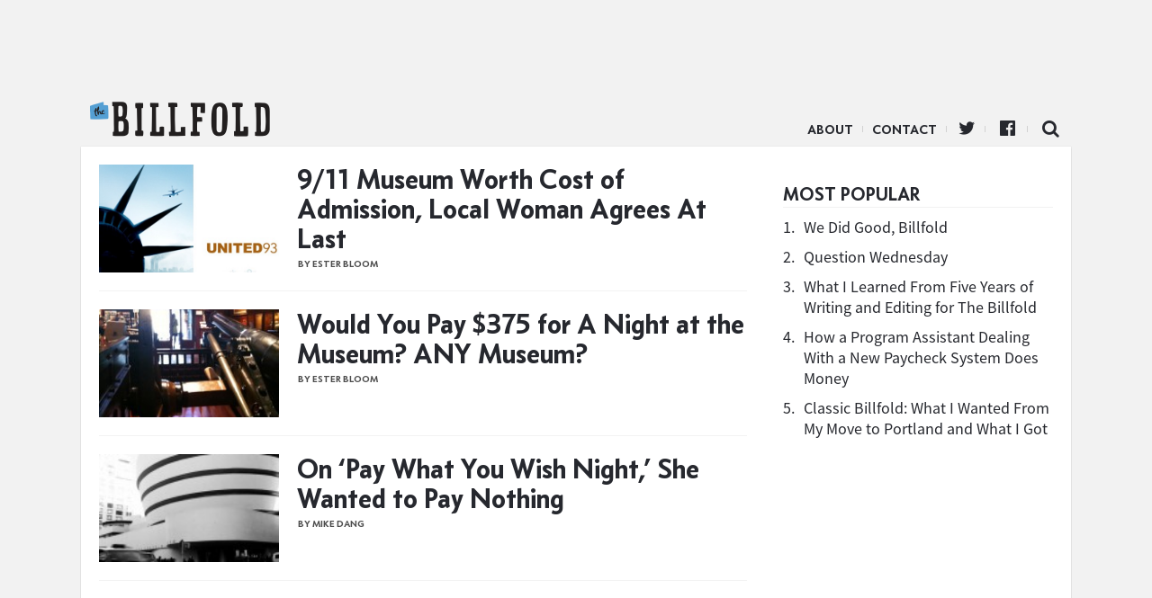

--- FILE ---
content_type: text/html; charset=utf-8
request_url: https://www.google.com/recaptcha/api2/aframe
body_size: 267
content:
<!DOCTYPE HTML><html><head><meta http-equiv="content-type" content="text/html; charset=UTF-8"></head><body><script nonce="tIJvy7GGZgsIV6PHLutmjw">/** Anti-fraud and anti-abuse applications only. See google.com/recaptcha */ try{var clients={'sodar':'https://pagead2.googlesyndication.com/pagead/sodar?'};window.addEventListener("message",function(a){try{if(a.source===window.parent){var b=JSON.parse(a.data);var c=clients[b['id']];if(c){var d=document.createElement('img');d.src=c+b['params']+'&rc='+(localStorage.getItem("rc::a")?sessionStorage.getItem("rc::b"):"");window.document.body.appendChild(d);sessionStorage.setItem("rc::e",parseInt(sessionStorage.getItem("rc::e")||0)+1);localStorage.setItem("rc::h",'1769141923425');}}}catch(b){}});window.parent.postMessage("_grecaptcha_ready", "*");}catch(b){}</script></body></html>